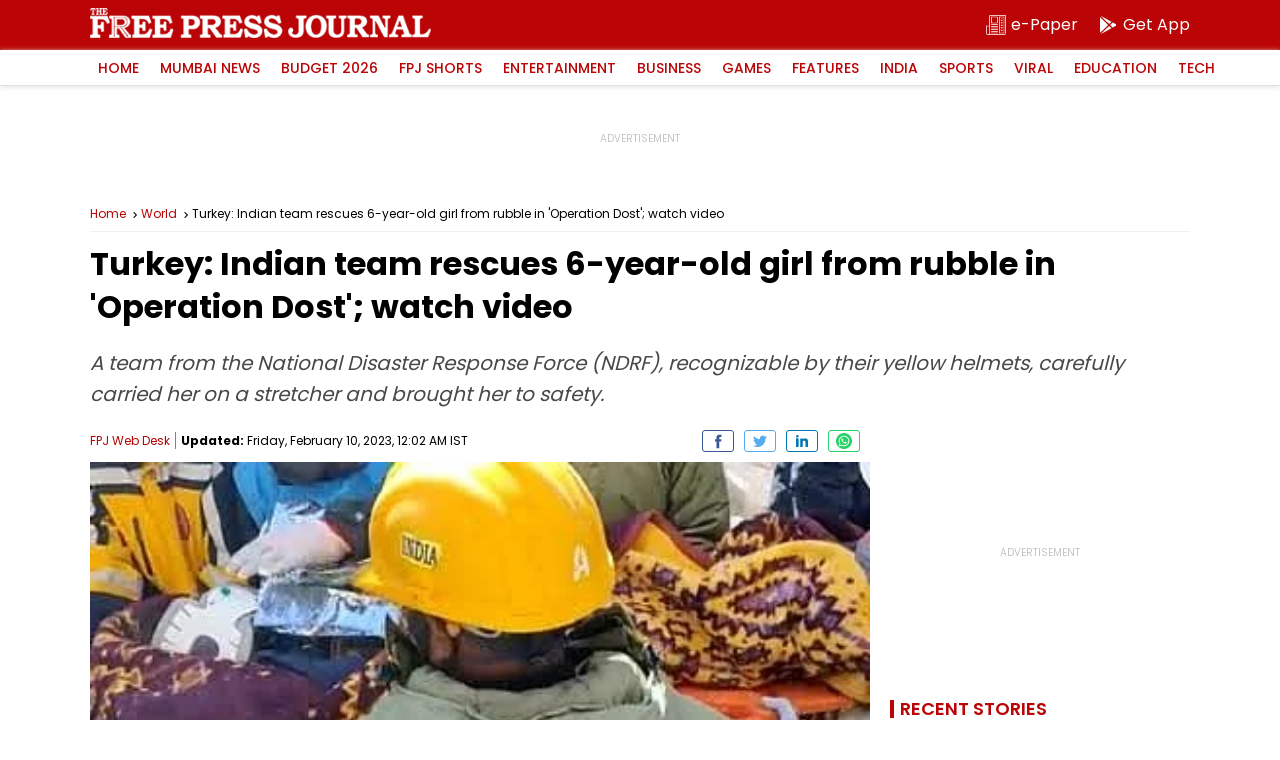

--- FILE ---
content_type: text/html; charset=utf-8
request_url: https://www.google.com/recaptcha/api2/aframe
body_size: 268
content:
<!DOCTYPE HTML><html><head><meta http-equiv="content-type" content="text/html; charset=UTF-8"></head><body><script nonce="6wEu4ADLJl_WCAnkp44-tA">/** Anti-fraud and anti-abuse applications only. See google.com/recaptcha */ try{var clients={'sodar':'https://pagead2.googlesyndication.com/pagead/sodar?'};window.addEventListener("message",function(a){try{if(a.source===window.parent){var b=JSON.parse(a.data);var c=clients[b['id']];if(c){var d=document.createElement('img');d.src=c+b['params']+'&rc='+(localStorage.getItem("rc::a")?sessionStorage.getItem("rc::b"):"");window.document.body.appendChild(d);sessionStorage.setItem("rc::e",parseInt(sessionStorage.getItem("rc::e")||0)+1);localStorage.setItem("rc::h",'1769392262175');}}}catch(b){}});window.parent.postMessage("_grecaptcha_ready", "*");}catch(b){}</script></body></html>

--- FILE ---
content_type: application/javascript; charset=utf-8
request_url: https://fundingchoicesmessages.google.com/f/AGSKWxUrTHKPuXirDvjhtUx4-lJbiaHu9Mc0F-FYuBtKyZov5q4dgKp0Z1w6atdDiDeZslv5bOlVsg9PLZypTDkru4VBqcqKT8FZwxNpmrLwl2xed4tvU8JvZj0rKDNvXydUnr31vACo0sMbd1FkQFYZfYyqzFMjZj09QUTU7h2YkYsZcxFXmNwKUXeWI8Pw/_/pop_camgirlcity./delivery/lg3._Ads_300x300.=advertorial&.net/_adv/
body_size: -1290
content:
window['f71b991c-0ebc-4aea-82d0-0f9740c084e2'] = true;